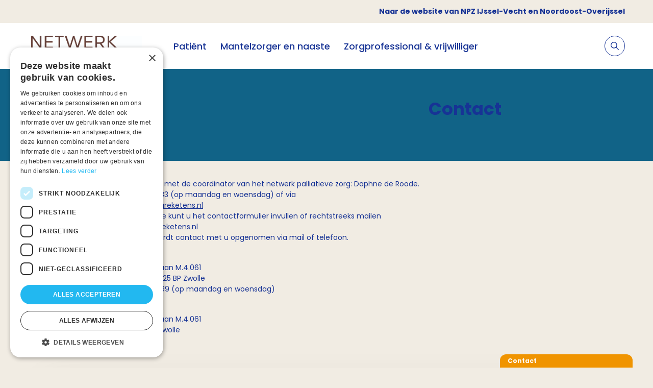

--- FILE ---
content_type: text/html; charset=utf-8
request_url: https://palliaweb.nl/levenspad-ijsselvecht/contact
body_size: 4622
content:


<!DOCTYPE html>
<html lang="nl" class="">
<head>
    


<script type="text/javascript" charset="UTF-8" src="//cdn.cookie-script.com/s/a74e476ddcc6ba7c43126180f56565b6.js"></script>

	<!-- Google Tag Manager -->
<script>(function(w,d,s,l,i){w[l]=w[l]||[];w[l].push({'gtm.start':
new Date().getTime(),event:'gtm.js'});var f=d.getElementsByTagName(s)[0],
j=d.createElement(s),dl=l!='dataLayer'?'&l='+l:'';j.async=true;j.src=
'https://www.googletagmanager.com/gtm.js?id='+i+dl;f.parentNode.insertBefore(j,f);
})(window,document,'script','dataLayer','GTM-5RV5RZW');</script>
<!-- End Google Tag Manager -->


	<meta charset="utf-8"/>
    <meta name="viewport" content="width=device-width, initial-scale=1.0">
        <meta name="tags" content="Contactpagina">

    <link href="https://use.typekit.net/yjo0pnk.css" rel="stylesheet">

    
<style>
    :root {
        --button-default: #F09400;
        --button-text-default: #ffffff;
        --button-hover: #FFFFFF;
        --button-text-hover: #F09400;
        --tab: #F09400;
        --background: #116387;
        --header: #F09400;
        --homepage-header-text-colour: #FFFFFF;
    }
</style>

    <link href="/css?v=xkSWqAfC19eYcy2bz97vXiO2REGiwGlWe9Esmz4YuS81" rel="stylesheet"/>

    
    

    



<link rel="canonical" href="https://palliaweb.nl/levenspad-ijsselvecht/contact" />

    



<title>Contact - Levenspad IJssel-Vecht &amp; Noordoost-Overijssel</title>
<meta name="description" content="[vul hier een beschrijving in]">

<meta property="og:title" content="Contact" />
<meta property="og:description" content="[vul hier een beschrijving in]" />

<meta property="og:type" content="website">
<meta name="twitter:card" content="summary_large_image" />

    

    <link rel="apple-touch-icon" sizes="180x180" href="/favicon/apple-touch-icon.png">
    <link rel="icon" type="image/png" sizes="32x32" href="/favicon/favicon-32x32.png">
    <link rel="icon" type="image/png" sizes="16x16" href="/favicon/favicon-16x16.png">
    <link rel="manifest" href="/favicon/site.webmanifest">
</head>

<body class="bem-level-1">
    <!-- Google Tag Manager (noscript) -->
<noscript><iframe src="https://www.googletagmanager.com/ns.html?id=GTM-5RV5RZW"
height="0" width="0" style="display:none;visibility:hidden"></iframe></noscript>
<!-- End Google Tag Manager (noscript) -->


    <div class="page netwerk bem-level-2">

            <div class="container top-menu-container">
        <ul class="top-menu-nav">
                <li>
                    <a href="/netwerk-ijsselvecht">Naar de website van NPZ IJssel-Vecht en Noordoost-Overijssel</a>
                </li>
        </ul>
    </div>


<header>
    <div class="container">
        <div class="logo-container">
            <a href="/levenspad-ijsselvecht" class="logo" title="Home">
                    <img src="/getattachment/d91fd636-4700-4036-b7a0-afa5ba3a7c5b/logo-NPZ-NWVeluwe.jpg?lang=nl-NL&amp;ext=.jpg" alt="Logo" />
            </a>
        </div>

        

<nav class="nav-container no-print">
    <ul class="primary-nav">
                   <li>
                           <span class="primary-nav__link">
            <a href="/levenspad-ijsselvecht/patient" class="">
                Pati&#235;nt
            </a>

    </span>

                   </li>
                   <li>
                           <span class="primary-nav__link">
            <a href="/levenspad-ijsselvecht/mantelzorger-naaste" class="">
                Mantelzorger en naaste
            </a>

    </span>

                   </li>
                   <li>
                           <span class="primary-nav__link">
            <a href="/levenspad-ijsselvecht/zorgprofessional-vrijwilliger" class="">
                Zorgprofessional &amp; vrijwilliger
            </a>

    </span>

                   </li>

            <li class="mobile-top-menu-item menu-divider"></li>
                <li class="mobile-top-menu-item">
                        <span class="primary-nav__link">
            <a href="/netwerk-ijsselvecht" class="">
                Naar de website van NPZ IJssel-Vecht en Noordoost-Overijssel
            </a>

    </span>

                </li>
    </ul>
</nav>





        

<div class="secondary-nav-container no-print">
    <div class="search-item">
        <form class="search js-search" action="/levenspad-ijsselvecht/zoeken" method="get">
            <input type="text" name="searchText" placeholder="Stel hier je vraag">
            <label>
                <input type="submit">
                <svg xmlns="http://www.w3.org/2000/svg" width="15.697" height="15.697" viewBox="0 0 15.697 15.697">
    <path data-name="Icon ionic-ios-search" d="M20.013,19.054l-4.366-4.406a6.222,6.222,0,1,0-.944.956l4.337,4.377a.672.672,0,0,0,.948.025A.676.676,0,0,0,20.013,19.054Zm-9.255-3.4a4.912,4.912,0,1,1,3.475-1.439A4.883,4.883,0,0,1,10.758,15.658Z" transform="translate(-4.5 -4.493)" fill="#ffffff" />
</svg>

            </label>
        </form>

        <a class="toggle-search js-toggle-search">
            <span class="toggle-search__open">
                <svg xmlns="http://www.w3.org/2000/svg" width="15.697" height="15.697" viewBox="0 0 15.697 15.697">
    <path data-name="Icon ionic-ios-search" d="M20.013,19.054l-4.366-4.406a6.222,6.222,0,1,0-.944.956l4.337,4.377a.672.672,0,0,0,.948.025A.676.676,0,0,0,20.013,19.054Zm-9.255-3.4a4.912,4.912,0,1,1,3.475-1.439A4.883,4.883,0,0,1,10.758,15.658Z" transform="translate(-4.5 -4.493)" fill="#173395" />
</svg>

            </span>
            <span class="toggle-search__close js-toggle-search-close">
                <span class="toggle-search__close-label">annuleren</span>
                <svg xmlns="http://www.w3.org/2000/svg" width="12.728" height="12.728" viewBox="0 0 12.728 12.728">
    <g id="Icon_feather-plus" data-name="Icon feather-plus" transform="translate(6.364 -14.142) rotate(45)">
        <path id="Path_603" data-name="Path 603" d="M18,7.5v14" transform="translate(-3.5 0)" fill="none" stroke="#173395" stroke-linecap="round" stroke-linejoin="round" stroke-width="1"></path>
        <path id="Path_604" data-name="Path 604" d="M7.5,18h14" transform="translate(0 -3.5)" fill="none" stroke="#173395" stroke-linecap="round" stroke-linejoin="round" stroke-width="1"></path>
    </g>
</svg>
            </span>
        </a>
    </div>

    <div class="mobile-menu-container">
        <a class="menu-toggle js-toggle-menu">
            <svg xmlns="http://www.w3.org/2000/svg" xmlns:xlink="http://www.w3.org/1999/xlink" width="24" height="24"
     viewBox="0 0 24 24">
    <defs>
        <path id="a3"
              d="M6 7a1 1 0 1 1 0-2h13a1 1 0 0 1 0 2H6zm0 6a1 1 0 0 1 0-2h13a1 1 0 0 1 0 2H6zm0 6a1 1 0 0 1 0-2h13a1 1 0 0 1 0 2H6z" />
    </defs>
    <g fill="none" fill-rule="evenodd">
        <mask id="b3" fill="#fff">
            <use xlink:href="#a3" />
        </mask>
        <use fill="#173395" fill-rule="nonzero" xlink:href="#a3" />
        <g fill="#173395" mask="url(#b3)">
            <path d="M1 7h24v24H1z" />
        </g>
    </g>
</svg>

        </a>
    </div>

</div>

    </div>
</header>


        <main class="bem-level-3">
            



<section class="container subsite-page-header-container " style="">
    <div class="container subsite-page-header">
        <div class="container_1-1">
            <h1>Contact</h1>
        </div>
    </div>
</section>

<section class="subsite-page-contact-content">
    <div class="container subsite-page-contact-container">
        <div class="container_1-1">
            <div class="subsite-page-contact-content">
                <div class="container_2-3 contact-content--left">
                    <div class="intro-container">
                        <p>U kunt contact opnemen met de coördinator van het netwerk palliatieve zorg: Daphne de Roode.&nbsp;<br>
Telefonisch : 06 3045 8483 (op maandag en woensdag) of via mail&nbsp;<a href="mailto:d.a.e.m.de.roode@careketens.nl">d.a.e.m.de.roode@careketens.nl</a><br>
Voor algemene informatie kunt u het contactformulier invullen of rechtstreeks&nbsp;mailen naar:&nbsp;<a href="mailto:palliatievezorg@careketens.nl">palliatievezorg@careketens.nl</a>&nbsp;<br>
Binnen 2-3 werkdagen&nbsp;wordt contact met u opgenomen via mail of telefoon.</p>

<h2>Bezoekadres</h2>

<p>Isala, Careketens, Mondriaan M.4.061<br>
Dokter van Deenweg 1, 8025 BP Zwolle<br>
Secretariaat 06-2066 8699 (op maandag en woensdag)</p>

<h2>Postadres</h2>

<p>Isala, Careketens, Mondriaan M.4.061<br>
Postbus 10400, 8000 GK Zwolle</p>

<ul>
	<li class="height-0">&nbsp;</li>
</ul>

                    </div>
                </div>

                <div class="container_1-3 contact-content--right">
                    <div class="intro-container">
                        
                    </div>
                </div>
            </div>
        </div>
    </div>
</section>

<section class="subsite-page-contact-form-content">
    <div class="container subsite-page-contact-form-container">
        <div class="container_1-1">
            <div class="subsite-page-contactform-content">
                




<div class="container_1-1 form-container" id="form-ContactNpz_10-513e_wrapper-253ac229-076c-45ea-908a-36e9c1552a50"><form action="/kentico.components/nl-nl/kentico.formwidget/kenticoformwidget/formsubmit?formName=ContactNpz_10&amp;prefix=form-ContactNpz_10-513e&amp;displayValidationErrors=False" class="form" data-ktc-ajax-update="form-ContactNpz_10-513e_wrapper-253ac229-076c-45ea-908a-36e9c1552a50" id="form-ContactNpz_10-513e" method="post" onsubmit="window.kentico.updatableFormHelper.submitForm(event);">



<div class="ktc-default-section">
    

<div class="form-row required">


<label class="control-label" for="form-ContactNpz_10-513e_TextInput_Value">Volledige naam</label>




<div class="editing-form-control-nested-control">






<input aria-required="true" class="form-control" data-ktc-notobserved-element="" id="form-ContactNpz_10-513e_TextInput_Value" name="form-ContactNpz_10-513e.TextInput.Value" required="" type="text" value="" />

<div class="field-validation-valid" data-valmsg-for="form-ContactNpz_10-513e.TextInput.Value" data-valmsg-replace="true"></div><div class="field-validation-valid" data-valmsg-for="form-ContactNpz_10-513e.TextInput" data-valmsg-replace="true"></div>
</div>





</div>


<div class="form-row required">


<label class="control-label" for="form-ContactNpz_10-513e_TextInput_1_Value">Onderwerp</label>




<div class="editing-form-control-nested-control">






<input aria-required="true" class="form-control" data-ktc-notobserved-element="" id="form-ContactNpz_10-513e_TextInput_1_Value" name="form-ContactNpz_10-513e.TextInput_1.Value" required="" type="text" value="" />

<div class="field-validation-valid" data-valmsg-for="form-ContactNpz_10-513e.TextInput_1.Value" data-valmsg-replace="true"></div><div class="field-validation-valid" data-valmsg-for="form-ContactNpz_10-513e.TextInput_1" data-valmsg-replace="true"></div>
</div>





</div>


<div class="form-row required">


<label class="control-label" for="form-ContactNpz_10-513e_EmailInput_Email">Email</label>




<div class="editing-form-control-nested-control">






<input aria-required="true" class="form-control" data-ktc-notobserved-element="" id="form-ContactNpz_10-513e_EmailInput_Email" name="form-ContactNpz_10-513e.EmailInput.Email" required="" type="email" value="" />

<div class="field-validation-valid" data-valmsg-for="form-ContactNpz_10-513e.EmailInput.Email" data-valmsg-replace="true"></div><div class="field-validation-valid" data-valmsg-for="form-ContactNpz_10-513e.EmailInput" data-valmsg-replace="true"></div>
</div>





</div>


<div class="form-row">


<label class="control-label" for="form-ContactNpz_10-513e_TextArea_Value">Bericht</label>




<div class="editing-form-control-nested-control">






<textarea class="form-control" cols="20" data-ktc-notobserved-element="" id="form-ContactNpz_10-513e_TextArea_Value" name="form-ContactNpz_10-513e.TextArea.Value" rows="2">
</textarea>

<div class="field-validation-valid" data-valmsg-for="form-ContactNpz_10-513e.TextArea.Value" data-valmsg-replace="true"></div><div class="field-validation-valid" data-valmsg-for="form-ContactNpz_10-513e.TextArea" data-valmsg-replace="true"></div>
</div>





</div>


<div class="form-row">







<div class="editing-form-control-nested-control">






<span class="ktc-checkbox" title="Vink aan om akkoord te gaan met de privacyverklaring">
    <input class="form-control" data-ktc-notobserved-element="" data-val="true" data-val-required="The Value field is required." id="form-ContactNpz_10-513e_CheckBox_Value" name="form-ContactNpz_10-513e.CheckBox.Value" title="Vink aan om akkoord te gaan met de privacyverklaring" type="checkbox" value="true" /><input name="form-ContactNpz_10-513e.CheckBox.Value" type="hidden" value="false" />
    <label for="form-ContactNpz_10-513e_CheckBox_Value">Ik ga akkoord met de privacyverklaring (zie onder aan de pagina).</label>
</span>


<div class="field-validation-valid" data-valmsg-for="form-ContactNpz_10-513e.CheckBox.Value" data-valmsg-replace="true"></div><div class="field-validation-valid" data-valmsg-for="form-ContactNpz_10-513e.CheckBox" data-valmsg-replace="true"></div>
</div>





</div>


<div class="form-row">


<label class="control-label">reCAPTCHA</label>




<div class="editing-form-control-nested-control">







        <script type="text/javascript">
            var renderRecaptchaform_ContactNpz_10_513e_Recaptcha_Value = function () {
                grecaptcha.render('google-recaptcha-form-ContactNpz_10-513e_Recaptcha_Value', {
                    'sitekey': '6LclTRAaAAAAAJu_3o9Hxa2WowxAkVgKgtNjQvJf',
                    'theme': 'light',
                    'size': 'normal',
                    'type': 'image',
                });
            };
        </script>
        <script src="https://www.google.com/recaptcha/api.js?onload=renderRecaptchaform_ContactNpz_10_513e_Recaptcha_Value&render=explicit&hl=nl" async defer></script>
<input class="form-control" data-ktc-notobserved-element="" id="form-ContactNpz_10-513e_Recaptcha_Value" name="form-ContactNpz_10-513e.Recaptcha.Value" type="hidden" value="" />        <div id="google-recaptcha-form-ContactNpz_10-513e_Recaptcha_Value"></div>
        <noscript>
            <div>
                <div style="width: 302px; height: 422px; position: relative;">
                    <div style="width: 302px; height: 422px; position: absolute;">
                        <iframe src="https://www.google.com/recaptcha/api/fallback?k=6LclTRAaAAAAAJu_3o9Hxa2WowxAkVgKgtNjQvJf" style="width: 302px; height: 422px; border-style: none; border: 0; overflow:hidden;"></iframe>
                    </div>
                </div>
                <div style="width: 300px; height: 60px; border-style: none; bottom: 12px; left: 25px; margin: 0px; padding: 0px; right: 25px; background: #f9f9f9; border: 1px solid #c1c1c1; border-radius: 3px;">
                    <textarea id="noscript-google-recaptcha-form-ContactNpz_10-513e_Recaptcha_Value" name="g-recaptcha-response" class="g-recaptcha-response" style="width: 250px; height: 40px; border: 1px solid #c1c1c1; margin: 10px 25px; padding: 0px; resize: none;" data-ktc-notobserved-element></textarea>
                </div>
            </div>
        </noscript>




<div class="field-validation-valid" data-valmsg-for="form-ContactNpz_10-513e.Recaptcha" data-valmsg-replace="true"></div>
</div>





</div>

</div><input class="button" type="submit" value="Verstuur" /><input name="__RequestVerificationToken" type="hidden" value="ZSpCEoGafQKU_9mhbNgYfP1QGfXONtg8Zk5M0h0NSYDmSdeunHZgdhu1U0TFqrwLMVd3v807WCWsyEKhRPEr8s760JUsY23Yoon8kecLvfk1" /><script type="text/javascript">
if (document.readyState === 'complete') {
  window.kentico.updatableFormHelper.registerEventListeners({"formId":"form-ContactNpz_10-513e","targetAttributeName":"data-ktc-ajax-update","unobservedAttributeName":"data-ktc-notobserved-element"});
} else {
    document.addEventListener('DOMContentLoaded', function(event) {
      window.kentico.updatableFormHelper.registerEventListeners({"formId":"form-ContactNpz_10-513e","targetAttributeName":"data-ktc-ajax-update","unobservedAttributeName":"data-ktc-notobserved-element"});
    });
}</script></form></div>

            </div>
        </div>
    </div>
</section>

<section class="section-color--white">
    

<div class="container content-header-container">

</div>

<div class="container content-block-container widget-section--2-columns">
    
</div>

</section>

        </main>

        

<footer class="no-print">
    <section class="footer-container">
        <svg class="separator" xmlns="http://www.w3.org/2000/svg" height="18" preserveAspectRatio="none" viewBox="0 0 1440 18">
    <path fill-rule="evenodd" d="M0 0h1440v18H0z" transform="matrix(-1 0 0 1 1440 0)" />
</svg>

        <div class="container footer-content">
            <div class="container_1-4 footer-logo">
                    <img src="/getmedia/fe6d2118-b998-42a5-9089-418540b71323/LOGO_NetwerkPallZorg.jpeg?width=320&amp;height=78&amp;ext=.jpeg" alt="Logo" />
            </div>

            <div class="footer-grid container_3-4">
                <ul class="container_1-4">
                </ul>

                <ul class="container_1-4">
    <li>
        <a href="/levenspad-ijsselvecht/beveiligingskwetsbaarheid-melden">
            Beveiligingskwetsbaarheid melden
        </a>
    </li>
    <li>
        <a href="/levenspad-ijsselvecht/cookieverklaring">
            Cookieverklaring
        </a>
    </li>
    <li>
        <a href="/levenspad-ijsselvecht/cookieverklaring">
            Disclaimer
        </a>
    </li>
    <li>
        <a href="/levenspad-ijsselvecht/privacyverklaring">
            Privacyverklaring
        </a>
    </li>
                </ul>

                <div class="social container_1-4">






                </div>

                <div class="container_1-4 footer-cta-container">
                    
                </div>
            </div>
        </div>

        <svg class="separator" xmlns="http://www.w3.org/2000/svg" height="18" preserveAspectRatio="none" viewBox="0 0 1440 18">
    <path fill-rule="evenodd" d="M0 0h1440v18H0z" transform="matrix(-1 0 0 1 1440 0)" />
</svg>

        <div class="container footer-copyright">
            Palliaweb 2019 - Heden
        </div>
    </section>
</footer>









    </div>

    
<div class="cta no-print">
    <div class="cta-tab js-toggle-cta">

        <div class="cta-header">
            <div class="cta-title">
                Contact
            </div>

            <div class="cta-subtitle">
                
            </div>
        </div>
    </div>

    <div class="cta-drawer cta-drawer--closed">
        <div class="cta-body">
            <div class="cta-content cta-content--spacing">
                <div class="cta-text">
                    
                </div>

                <div class="cta-buttons">
                        <a class="cta-button" href="/levenspad-ijsselvecht/contact" target="_blank">
                            <span class="cta-button__label">Contact</span>
                        </a>
                </div>
            </div>

            <span class="cta-close js-toggle-cta">    <svg xmlns="http://www.w3.org/2000/svg" width="12.728" height="12.728" viewBox="0 0 12.728 12.728">
        <g id="Icon_feather-plus" data-name="Icon feather-plus" transform="translate(6.364 -14.142) rotate(45)" opacity="0.5">
            <path id="Path_603" data-name="Path 603" d="M18,7.5v14" transform="translate(-3.5 0)" fill="none" stroke="#fff" stroke-linecap="round" stroke-linejoin="round" stroke-width="2" />
            <path id="Path_604" data-name="Path 604" d="M7.5,18h14" transform="translate(0 -3.5)" fill="none" stroke="#fff" stroke-linecap="round" stroke-linejoin="round" stroke-width="2" />
        </g>
    </svg>
</span>
        </div>
    </div>
</div>



    

        <script src="/Kentico/Scripts/jquery-3.5.1.js"></script>
<script src="/kentico/bundles/jquery-unobtrusive-ajax?v=yWiSJlfkRWGOtjh38MIfwsmv_b3zyMucdfkOPGDhEoA1"></script>
<script type="text/javascript">
window.kentico = window.kentico || {};
window.kentico.builder = {}; 
window.kentico.builder.useJQuery = true;</script><script src="/kentico/bundles/forms/scripts?v=Gt4GbgwtDKK0sTC0YrvKBwgsxuk25Gpe2t6-p5hD_A81"></script>

    

    <script src="/Kentico/Scripts/forms/updatableFormHelper.js"></script>
    <script src='/js?v=CtD2NcMZLQres8EZdNtY2Kuj9AUI0ETv6Cn65abXaBI1'></script>
    
</body>
</html>


--- FILE ---
content_type: text/html; charset=utf-8
request_url: https://www.google.com/recaptcha/api2/anchor?ar=1&k=6LclTRAaAAAAAJu_3o9Hxa2WowxAkVgKgtNjQvJf&co=aHR0cHM6Ly9wYWxsaWF3ZWIubmw6NDQz&hl=nl&type=image&v=PoyoqOPhxBO7pBk68S4YbpHZ&theme=light&size=normal&anchor-ms=20000&execute-ms=30000&cb=q2r24xayuqwo
body_size: 49225
content:
<!DOCTYPE HTML><html dir="ltr" lang="nl"><head><meta http-equiv="Content-Type" content="text/html; charset=UTF-8">
<meta http-equiv="X-UA-Compatible" content="IE=edge">
<title>reCAPTCHA</title>
<style type="text/css">
/* cyrillic-ext */
@font-face {
  font-family: 'Roboto';
  font-style: normal;
  font-weight: 400;
  font-stretch: 100%;
  src: url(//fonts.gstatic.com/s/roboto/v48/KFO7CnqEu92Fr1ME7kSn66aGLdTylUAMa3GUBHMdazTgWw.woff2) format('woff2');
  unicode-range: U+0460-052F, U+1C80-1C8A, U+20B4, U+2DE0-2DFF, U+A640-A69F, U+FE2E-FE2F;
}
/* cyrillic */
@font-face {
  font-family: 'Roboto';
  font-style: normal;
  font-weight: 400;
  font-stretch: 100%;
  src: url(//fonts.gstatic.com/s/roboto/v48/KFO7CnqEu92Fr1ME7kSn66aGLdTylUAMa3iUBHMdazTgWw.woff2) format('woff2');
  unicode-range: U+0301, U+0400-045F, U+0490-0491, U+04B0-04B1, U+2116;
}
/* greek-ext */
@font-face {
  font-family: 'Roboto';
  font-style: normal;
  font-weight: 400;
  font-stretch: 100%;
  src: url(//fonts.gstatic.com/s/roboto/v48/KFO7CnqEu92Fr1ME7kSn66aGLdTylUAMa3CUBHMdazTgWw.woff2) format('woff2');
  unicode-range: U+1F00-1FFF;
}
/* greek */
@font-face {
  font-family: 'Roboto';
  font-style: normal;
  font-weight: 400;
  font-stretch: 100%;
  src: url(//fonts.gstatic.com/s/roboto/v48/KFO7CnqEu92Fr1ME7kSn66aGLdTylUAMa3-UBHMdazTgWw.woff2) format('woff2');
  unicode-range: U+0370-0377, U+037A-037F, U+0384-038A, U+038C, U+038E-03A1, U+03A3-03FF;
}
/* math */
@font-face {
  font-family: 'Roboto';
  font-style: normal;
  font-weight: 400;
  font-stretch: 100%;
  src: url(//fonts.gstatic.com/s/roboto/v48/KFO7CnqEu92Fr1ME7kSn66aGLdTylUAMawCUBHMdazTgWw.woff2) format('woff2');
  unicode-range: U+0302-0303, U+0305, U+0307-0308, U+0310, U+0312, U+0315, U+031A, U+0326-0327, U+032C, U+032F-0330, U+0332-0333, U+0338, U+033A, U+0346, U+034D, U+0391-03A1, U+03A3-03A9, U+03B1-03C9, U+03D1, U+03D5-03D6, U+03F0-03F1, U+03F4-03F5, U+2016-2017, U+2034-2038, U+203C, U+2040, U+2043, U+2047, U+2050, U+2057, U+205F, U+2070-2071, U+2074-208E, U+2090-209C, U+20D0-20DC, U+20E1, U+20E5-20EF, U+2100-2112, U+2114-2115, U+2117-2121, U+2123-214F, U+2190, U+2192, U+2194-21AE, U+21B0-21E5, U+21F1-21F2, U+21F4-2211, U+2213-2214, U+2216-22FF, U+2308-230B, U+2310, U+2319, U+231C-2321, U+2336-237A, U+237C, U+2395, U+239B-23B7, U+23D0, U+23DC-23E1, U+2474-2475, U+25AF, U+25B3, U+25B7, U+25BD, U+25C1, U+25CA, U+25CC, U+25FB, U+266D-266F, U+27C0-27FF, U+2900-2AFF, U+2B0E-2B11, U+2B30-2B4C, U+2BFE, U+3030, U+FF5B, U+FF5D, U+1D400-1D7FF, U+1EE00-1EEFF;
}
/* symbols */
@font-face {
  font-family: 'Roboto';
  font-style: normal;
  font-weight: 400;
  font-stretch: 100%;
  src: url(//fonts.gstatic.com/s/roboto/v48/KFO7CnqEu92Fr1ME7kSn66aGLdTylUAMaxKUBHMdazTgWw.woff2) format('woff2');
  unicode-range: U+0001-000C, U+000E-001F, U+007F-009F, U+20DD-20E0, U+20E2-20E4, U+2150-218F, U+2190, U+2192, U+2194-2199, U+21AF, U+21E6-21F0, U+21F3, U+2218-2219, U+2299, U+22C4-22C6, U+2300-243F, U+2440-244A, U+2460-24FF, U+25A0-27BF, U+2800-28FF, U+2921-2922, U+2981, U+29BF, U+29EB, U+2B00-2BFF, U+4DC0-4DFF, U+FFF9-FFFB, U+10140-1018E, U+10190-1019C, U+101A0, U+101D0-101FD, U+102E0-102FB, U+10E60-10E7E, U+1D2C0-1D2D3, U+1D2E0-1D37F, U+1F000-1F0FF, U+1F100-1F1AD, U+1F1E6-1F1FF, U+1F30D-1F30F, U+1F315, U+1F31C, U+1F31E, U+1F320-1F32C, U+1F336, U+1F378, U+1F37D, U+1F382, U+1F393-1F39F, U+1F3A7-1F3A8, U+1F3AC-1F3AF, U+1F3C2, U+1F3C4-1F3C6, U+1F3CA-1F3CE, U+1F3D4-1F3E0, U+1F3ED, U+1F3F1-1F3F3, U+1F3F5-1F3F7, U+1F408, U+1F415, U+1F41F, U+1F426, U+1F43F, U+1F441-1F442, U+1F444, U+1F446-1F449, U+1F44C-1F44E, U+1F453, U+1F46A, U+1F47D, U+1F4A3, U+1F4B0, U+1F4B3, U+1F4B9, U+1F4BB, U+1F4BF, U+1F4C8-1F4CB, U+1F4D6, U+1F4DA, U+1F4DF, U+1F4E3-1F4E6, U+1F4EA-1F4ED, U+1F4F7, U+1F4F9-1F4FB, U+1F4FD-1F4FE, U+1F503, U+1F507-1F50B, U+1F50D, U+1F512-1F513, U+1F53E-1F54A, U+1F54F-1F5FA, U+1F610, U+1F650-1F67F, U+1F687, U+1F68D, U+1F691, U+1F694, U+1F698, U+1F6AD, U+1F6B2, U+1F6B9-1F6BA, U+1F6BC, U+1F6C6-1F6CF, U+1F6D3-1F6D7, U+1F6E0-1F6EA, U+1F6F0-1F6F3, U+1F6F7-1F6FC, U+1F700-1F7FF, U+1F800-1F80B, U+1F810-1F847, U+1F850-1F859, U+1F860-1F887, U+1F890-1F8AD, U+1F8B0-1F8BB, U+1F8C0-1F8C1, U+1F900-1F90B, U+1F93B, U+1F946, U+1F984, U+1F996, U+1F9E9, U+1FA00-1FA6F, U+1FA70-1FA7C, U+1FA80-1FA89, U+1FA8F-1FAC6, U+1FACE-1FADC, U+1FADF-1FAE9, U+1FAF0-1FAF8, U+1FB00-1FBFF;
}
/* vietnamese */
@font-face {
  font-family: 'Roboto';
  font-style: normal;
  font-weight: 400;
  font-stretch: 100%;
  src: url(//fonts.gstatic.com/s/roboto/v48/KFO7CnqEu92Fr1ME7kSn66aGLdTylUAMa3OUBHMdazTgWw.woff2) format('woff2');
  unicode-range: U+0102-0103, U+0110-0111, U+0128-0129, U+0168-0169, U+01A0-01A1, U+01AF-01B0, U+0300-0301, U+0303-0304, U+0308-0309, U+0323, U+0329, U+1EA0-1EF9, U+20AB;
}
/* latin-ext */
@font-face {
  font-family: 'Roboto';
  font-style: normal;
  font-weight: 400;
  font-stretch: 100%;
  src: url(//fonts.gstatic.com/s/roboto/v48/KFO7CnqEu92Fr1ME7kSn66aGLdTylUAMa3KUBHMdazTgWw.woff2) format('woff2');
  unicode-range: U+0100-02BA, U+02BD-02C5, U+02C7-02CC, U+02CE-02D7, U+02DD-02FF, U+0304, U+0308, U+0329, U+1D00-1DBF, U+1E00-1E9F, U+1EF2-1EFF, U+2020, U+20A0-20AB, U+20AD-20C0, U+2113, U+2C60-2C7F, U+A720-A7FF;
}
/* latin */
@font-face {
  font-family: 'Roboto';
  font-style: normal;
  font-weight: 400;
  font-stretch: 100%;
  src: url(//fonts.gstatic.com/s/roboto/v48/KFO7CnqEu92Fr1ME7kSn66aGLdTylUAMa3yUBHMdazQ.woff2) format('woff2');
  unicode-range: U+0000-00FF, U+0131, U+0152-0153, U+02BB-02BC, U+02C6, U+02DA, U+02DC, U+0304, U+0308, U+0329, U+2000-206F, U+20AC, U+2122, U+2191, U+2193, U+2212, U+2215, U+FEFF, U+FFFD;
}
/* cyrillic-ext */
@font-face {
  font-family: 'Roboto';
  font-style: normal;
  font-weight: 500;
  font-stretch: 100%;
  src: url(//fonts.gstatic.com/s/roboto/v48/KFO7CnqEu92Fr1ME7kSn66aGLdTylUAMa3GUBHMdazTgWw.woff2) format('woff2');
  unicode-range: U+0460-052F, U+1C80-1C8A, U+20B4, U+2DE0-2DFF, U+A640-A69F, U+FE2E-FE2F;
}
/* cyrillic */
@font-face {
  font-family: 'Roboto';
  font-style: normal;
  font-weight: 500;
  font-stretch: 100%;
  src: url(//fonts.gstatic.com/s/roboto/v48/KFO7CnqEu92Fr1ME7kSn66aGLdTylUAMa3iUBHMdazTgWw.woff2) format('woff2');
  unicode-range: U+0301, U+0400-045F, U+0490-0491, U+04B0-04B1, U+2116;
}
/* greek-ext */
@font-face {
  font-family: 'Roboto';
  font-style: normal;
  font-weight: 500;
  font-stretch: 100%;
  src: url(//fonts.gstatic.com/s/roboto/v48/KFO7CnqEu92Fr1ME7kSn66aGLdTylUAMa3CUBHMdazTgWw.woff2) format('woff2');
  unicode-range: U+1F00-1FFF;
}
/* greek */
@font-face {
  font-family: 'Roboto';
  font-style: normal;
  font-weight: 500;
  font-stretch: 100%;
  src: url(//fonts.gstatic.com/s/roboto/v48/KFO7CnqEu92Fr1ME7kSn66aGLdTylUAMa3-UBHMdazTgWw.woff2) format('woff2');
  unicode-range: U+0370-0377, U+037A-037F, U+0384-038A, U+038C, U+038E-03A1, U+03A3-03FF;
}
/* math */
@font-face {
  font-family: 'Roboto';
  font-style: normal;
  font-weight: 500;
  font-stretch: 100%;
  src: url(//fonts.gstatic.com/s/roboto/v48/KFO7CnqEu92Fr1ME7kSn66aGLdTylUAMawCUBHMdazTgWw.woff2) format('woff2');
  unicode-range: U+0302-0303, U+0305, U+0307-0308, U+0310, U+0312, U+0315, U+031A, U+0326-0327, U+032C, U+032F-0330, U+0332-0333, U+0338, U+033A, U+0346, U+034D, U+0391-03A1, U+03A3-03A9, U+03B1-03C9, U+03D1, U+03D5-03D6, U+03F0-03F1, U+03F4-03F5, U+2016-2017, U+2034-2038, U+203C, U+2040, U+2043, U+2047, U+2050, U+2057, U+205F, U+2070-2071, U+2074-208E, U+2090-209C, U+20D0-20DC, U+20E1, U+20E5-20EF, U+2100-2112, U+2114-2115, U+2117-2121, U+2123-214F, U+2190, U+2192, U+2194-21AE, U+21B0-21E5, U+21F1-21F2, U+21F4-2211, U+2213-2214, U+2216-22FF, U+2308-230B, U+2310, U+2319, U+231C-2321, U+2336-237A, U+237C, U+2395, U+239B-23B7, U+23D0, U+23DC-23E1, U+2474-2475, U+25AF, U+25B3, U+25B7, U+25BD, U+25C1, U+25CA, U+25CC, U+25FB, U+266D-266F, U+27C0-27FF, U+2900-2AFF, U+2B0E-2B11, U+2B30-2B4C, U+2BFE, U+3030, U+FF5B, U+FF5D, U+1D400-1D7FF, U+1EE00-1EEFF;
}
/* symbols */
@font-face {
  font-family: 'Roboto';
  font-style: normal;
  font-weight: 500;
  font-stretch: 100%;
  src: url(//fonts.gstatic.com/s/roboto/v48/KFO7CnqEu92Fr1ME7kSn66aGLdTylUAMaxKUBHMdazTgWw.woff2) format('woff2');
  unicode-range: U+0001-000C, U+000E-001F, U+007F-009F, U+20DD-20E0, U+20E2-20E4, U+2150-218F, U+2190, U+2192, U+2194-2199, U+21AF, U+21E6-21F0, U+21F3, U+2218-2219, U+2299, U+22C4-22C6, U+2300-243F, U+2440-244A, U+2460-24FF, U+25A0-27BF, U+2800-28FF, U+2921-2922, U+2981, U+29BF, U+29EB, U+2B00-2BFF, U+4DC0-4DFF, U+FFF9-FFFB, U+10140-1018E, U+10190-1019C, U+101A0, U+101D0-101FD, U+102E0-102FB, U+10E60-10E7E, U+1D2C0-1D2D3, U+1D2E0-1D37F, U+1F000-1F0FF, U+1F100-1F1AD, U+1F1E6-1F1FF, U+1F30D-1F30F, U+1F315, U+1F31C, U+1F31E, U+1F320-1F32C, U+1F336, U+1F378, U+1F37D, U+1F382, U+1F393-1F39F, U+1F3A7-1F3A8, U+1F3AC-1F3AF, U+1F3C2, U+1F3C4-1F3C6, U+1F3CA-1F3CE, U+1F3D4-1F3E0, U+1F3ED, U+1F3F1-1F3F3, U+1F3F5-1F3F7, U+1F408, U+1F415, U+1F41F, U+1F426, U+1F43F, U+1F441-1F442, U+1F444, U+1F446-1F449, U+1F44C-1F44E, U+1F453, U+1F46A, U+1F47D, U+1F4A3, U+1F4B0, U+1F4B3, U+1F4B9, U+1F4BB, U+1F4BF, U+1F4C8-1F4CB, U+1F4D6, U+1F4DA, U+1F4DF, U+1F4E3-1F4E6, U+1F4EA-1F4ED, U+1F4F7, U+1F4F9-1F4FB, U+1F4FD-1F4FE, U+1F503, U+1F507-1F50B, U+1F50D, U+1F512-1F513, U+1F53E-1F54A, U+1F54F-1F5FA, U+1F610, U+1F650-1F67F, U+1F687, U+1F68D, U+1F691, U+1F694, U+1F698, U+1F6AD, U+1F6B2, U+1F6B9-1F6BA, U+1F6BC, U+1F6C6-1F6CF, U+1F6D3-1F6D7, U+1F6E0-1F6EA, U+1F6F0-1F6F3, U+1F6F7-1F6FC, U+1F700-1F7FF, U+1F800-1F80B, U+1F810-1F847, U+1F850-1F859, U+1F860-1F887, U+1F890-1F8AD, U+1F8B0-1F8BB, U+1F8C0-1F8C1, U+1F900-1F90B, U+1F93B, U+1F946, U+1F984, U+1F996, U+1F9E9, U+1FA00-1FA6F, U+1FA70-1FA7C, U+1FA80-1FA89, U+1FA8F-1FAC6, U+1FACE-1FADC, U+1FADF-1FAE9, U+1FAF0-1FAF8, U+1FB00-1FBFF;
}
/* vietnamese */
@font-face {
  font-family: 'Roboto';
  font-style: normal;
  font-weight: 500;
  font-stretch: 100%;
  src: url(//fonts.gstatic.com/s/roboto/v48/KFO7CnqEu92Fr1ME7kSn66aGLdTylUAMa3OUBHMdazTgWw.woff2) format('woff2');
  unicode-range: U+0102-0103, U+0110-0111, U+0128-0129, U+0168-0169, U+01A0-01A1, U+01AF-01B0, U+0300-0301, U+0303-0304, U+0308-0309, U+0323, U+0329, U+1EA0-1EF9, U+20AB;
}
/* latin-ext */
@font-face {
  font-family: 'Roboto';
  font-style: normal;
  font-weight: 500;
  font-stretch: 100%;
  src: url(//fonts.gstatic.com/s/roboto/v48/KFO7CnqEu92Fr1ME7kSn66aGLdTylUAMa3KUBHMdazTgWw.woff2) format('woff2');
  unicode-range: U+0100-02BA, U+02BD-02C5, U+02C7-02CC, U+02CE-02D7, U+02DD-02FF, U+0304, U+0308, U+0329, U+1D00-1DBF, U+1E00-1E9F, U+1EF2-1EFF, U+2020, U+20A0-20AB, U+20AD-20C0, U+2113, U+2C60-2C7F, U+A720-A7FF;
}
/* latin */
@font-face {
  font-family: 'Roboto';
  font-style: normal;
  font-weight: 500;
  font-stretch: 100%;
  src: url(//fonts.gstatic.com/s/roboto/v48/KFO7CnqEu92Fr1ME7kSn66aGLdTylUAMa3yUBHMdazQ.woff2) format('woff2');
  unicode-range: U+0000-00FF, U+0131, U+0152-0153, U+02BB-02BC, U+02C6, U+02DA, U+02DC, U+0304, U+0308, U+0329, U+2000-206F, U+20AC, U+2122, U+2191, U+2193, U+2212, U+2215, U+FEFF, U+FFFD;
}
/* cyrillic-ext */
@font-face {
  font-family: 'Roboto';
  font-style: normal;
  font-weight: 900;
  font-stretch: 100%;
  src: url(//fonts.gstatic.com/s/roboto/v48/KFO7CnqEu92Fr1ME7kSn66aGLdTylUAMa3GUBHMdazTgWw.woff2) format('woff2');
  unicode-range: U+0460-052F, U+1C80-1C8A, U+20B4, U+2DE0-2DFF, U+A640-A69F, U+FE2E-FE2F;
}
/* cyrillic */
@font-face {
  font-family: 'Roboto';
  font-style: normal;
  font-weight: 900;
  font-stretch: 100%;
  src: url(//fonts.gstatic.com/s/roboto/v48/KFO7CnqEu92Fr1ME7kSn66aGLdTylUAMa3iUBHMdazTgWw.woff2) format('woff2');
  unicode-range: U+0301, U+0400-045F, U+0490-0491, U+04B0-04B1, U+2116;
}
/* greek-ext */
@font-face {
  font-family: 'Roboto';
  font-style: normal;
  font-weight: 900;
  font-stretch: 100%;
  src: url(//fonts.gstatic.com/s/roboto/v48/KFO7CnqEu92Fr1ME7kSn66aGLdTylUAMa3CUBHMdazTgWw.woff2) format('woff2');
  unicode-range: U+1F00-1FFF;
}
/* greek */
@font-face {
  font-family: 'Roboto';
  font-style: normal;
  font-weight: 900;
  font-stretch: 100%;
  src: url(//fonts.gstatic.com/s/roboto/v48/KFO7CnqEu92Fr1ME7kSn66aGLdTylUAMa3-UBHMdazTgWw.woff2) format('woff2');
  unicode-range: U+0370-0377, U+037A-037F, U+0384-038A, U+038C, U+038E-03A1, U+03A3-03FF;
}
/* math */
@font-face {
  font-family: 'Roboto';
  font-style: normal;
  font-weight: 900;
  font-stretch: 100%;
  src: url(//fonts.gstatic.com/s/roboto/v48/KFO7CnqEu92Fr1ME7kSn66aGLdTylUAMawCUBHMdazTgWw.woff2) format('woff2');
  unicode-range: U+0302-0303, U+0305, U+0307-0308, U+0310, U+0312, U+0315, U+031A, U+0326-0327, U+032C, U+032F-0330, U+0332-0333, U+0338, U+033A, U+0346, U+034D, U+0391-03A1, U+03A3-03A9, U+03B1-03C9, U+03D1, U+03D5-03D6, U+03F0-03F1, U+03F4-03F5, U+2016-2017, U+2034-2038, U+203C, U+2040, U+2043, U+2047, U+2050, U+2057, U+205F, U+2070-2071, U+2074-208E, U+2090-209C, U+20D0-20DC, U+20E1, U+20E5-20EF, U+2100-2112, U+2114-2115, U+2117-2121, U+2123-214F, U+2190, U+2192, U+2194-21AE, U+21B0-21E5, U+21F1-21F2, U+21F4-2211, U+2213-2214, U+2216-22FF, U+2308-230B, U+2310, U+2319, U+231C-2321, U+2336-237A, U+237C, U+2395, U+239B-23B7, U+23D0, U+23DC-23E1, U+2474-2475, U+25AF, U+25B3, U+25B7, U+25BD, U+25C1, U+25CA, U+25CC, U+25FB, U+266D-266F, U+27C0-27FF, U+2900-2AFF, U+2B0E-2B11, U+2B30-2B4C, U+2BFE, U+3030, U+FF5B, U+FF5D, U+1D400-1D7FF, U+1EE00-1EEFF;
}
/* symbols */
@font-face {
  font-family: 'Roboto';
  font-style: normal;
  font-weight: 900;
  font-stretch: 100%;
  src: url(//fonts.gstatic.com/s/roboto/v48/KFO7CnqEu92Fr1ME7kSn66aGLdTylUAMaxKUBHMdazTgWw.woff2) format('woff2');
  unicode-range: U+0001-000C, U+000E-001F, U+007F-009F, U+20DD-20E0, U+20E2-20E4, U+2150-218F, U+2190, U+2192, U+2194-2199, U+21AF, U+21E6-21F0, U+21F3, U+2218-2219, U+2299, U+22C4-22C6, U+2300-243F, U+2440-244A, U+2460-24FF, U+25A0-27BF, U+2800-28FF, U+2921-2922, U+2981, U+29BF, U+29EB, U+2B00-2BFF, U+4DC0-4DFF, U+FFF9-FFFB, U+10140-1018E, U+10190-1019C, U+101A0, U+101D0-101FD, U+102E0-102FB, U+10E60-10E7E, U+1D2C0-1D2D3, U+1D2E0-1D37F, U+1F000-1F0FF, U+1F100-1F1AD, U+1F1E6-1F1FF, U+1F30D-1F30F, U+1F315, U+1F31C, U+1F31E, U+1F320-1F32C, U+1F336, U+1F378, U+1F37D, U+1F382, U+1F393-1F39F, U+1F3A7-1F3A8, U+1F3AC-1F3AF, U+1F3C2, U+1F3C4-1F3C6, U+1F3CA-1F3CE, U+1F3D4-1F3E0, U+1F3ED, U+1F3F1-1F3F3, U+1F3F5-1F3F7, U+1F408, U+1F415, U+1F41F, U+1F426, U+1F43F, U+1F441-1F442, U+1F444, U+1F446-1F449, U+1F44C-1F44E, U+1F453, U+1F46A, U+1F47D, U+1F4A3, U+1F4B0, U+1F4B3, U+1F4B9, U+1F4BB, U+1F4BF, U+1F4C8-1F4CB, U+1F4D6, U+1F4DA, U+1F4DF, U+1F4E3-1F4E6, U+1F4EA-1F4ED, U+1F4F7, U+1F4F9-1F4FB, U+1F4FD-1F4FE, U+1F503, U+1F507-1F50B, U+1F50D, U+1F512-1F513, U+1F53E-1F54A, U+1F54F-1F5FA, U+1F610, U+1F650-1F67F, U+1F687, U+1F68D, U+1F691, U+1F694, U+1F698, U+1F6AD, U+1F6B2, U+1F6B9-1F6BA, U+1F6BC, U+1F6C6-1F6CF, U+1F6D3-1F6D7, U+1F6E0-1F6EA, U+1F6F0-1F6F3, U+1F6F7-1F6FC, U+1F700-1F7FF, U+1F800-1F80B, U+1F810-1F847, U+1F850-1F859, U+1F860-1F887, U+1F890-1F8AD, U+1F8B0-1F8BB, U+1F8C0-1F8C1, U+1F900-1F90B, U+1F93B, U+1F946, U+1F984, U+1F996, U+1F9E9, U+1FA00-1FA6F, U+1FA70-1FA7C, U+1FA80-1FA89, U+1FA8F-1FAC6, U+1FACE-1FADC, U+1FADF-1FAE9, U+1FAF0-1FAF8, U+1FB00-1FBFF;
}
/* vietnamese */
@font-face {
  font-family: 'Roboto';
  font-style: normal;
  font-weight: 900;
  font-stretch: 100%;
  src: url(//fonts.gstatic.com/s/roboto/v48/KFO7CnqEu92Fr1ME7kSn66aGLdTylUAMa3OUBHMdazTgWw.woff2) format('woff2');
  unicode-range: U+0102-0103, U+0110-0111, U+0128-0129, U+0168-0169, U+01A0-01A1, U+01AF-01B0, U+0300-0301, U+0303-0304, U+0308-0309, U+0323, U+0329, U+1EA0-1EF9, U+20AB;
}
/* latin-ext */
@font-face {
  font-family: 'Roboto';
  font-style: normal;
  font-weight: 900;
  font-stretch: 100%;
  src: url(//fonts.gstatic.com/s/roboto/v48/KFO7CnqEu92Fr1ME7kSn66aGLdTylUAMa3KUBHMdazTgWw.woff2) format('woff2');
  unicode-range: U+0100-02BA, U+02BD-02C5, U+02C7-02CC, U+02CE-02D7, U+02DD-02FF, U+0304, U+0308, U+0329, U+1D00-1DBF, U+1E00-1E9F, U+1EF2-1EFF, U+2020, U+20A0-20AB, U+20AD-20C0, U+2113, U+2C60-2C7F, U+A720-A7FF;
}
/* latin */
@font-face {
  font-family: 'Roboto';
  font-style: normal;
  font-weight: 900;
  font-stretch: 100%;
  src: url(//fonts.gstatic.com/s/roboto/v48/KFO7CnqEu92Fr1ME7kSn66aGLdTylUAMa3yUBHMdazQ.woff2) format('woff2');
  unicode-range: U+0000-00FF, U+0131, U+0152-0153, U+02BB-02BC, U+02C6, U+02DA, U+02DC, U+0304, U+0308, U+0329, U+2000-206F, U+20AC, U+2122, U+2191, U+2193, U+2212, U+2215, U+FEFF, U+FFFD;
}

</style>
<link rel="stylesheet" type="text/css" href="https://www.gstatic.com/recaptcha/releases/PoyoqOPhxBO7pBk68S4YbpHZ/styles__ltr.css">
<script nonce="IUHOWH3kJKp-HcOSEx4BBA" type="text/javascript">window['__recaptcha_api'] = 'https://www.google.com/recaptcha/api2/';</script>
<script type="text/javascript" src="https://www.gstatic.com/recaptcha/releases/PoyoqOPhxBO7pBk68S4YbpHZ/recaptcha__nl.js" nonce="IUHOWH3kJKp-HcOSEx4BBA">
      
    </script></head>
<body><div id="rc-anchor-alert" class="rc-anchor-alert"></div>
<input type="hidden" id="recaptcha-token" value="[base64]">
<script type="text/javascript" nonce="IUHOWH3kJKp-HcOSEx4BBA">
      recaptcha.anchor.Main.init("[\x22ainput\x22,[\x22bgdata\x22,\x22\x22,\[base64]/[base64]/[base64]/[base64]/[base64]/[base64]/KGcoTywyNTMsTy5PKSxVRyhPLEMpKTpnKE8sMjUzLEMpLE8pKSxsKSksTykpfSxieT1mdW5jdGlvbihDLE8sdSxsKXtmb3IobD0odT1SKEMpLDApO08+MDtPLS0pbD1sPDw4fFooQyk7ZyhDLHUsbCl9LFVHPWZ1bmN0aW9uKEMsTyl7Qy5pLmxlbmd0aD4xMDQ/[base64]/[base64]/[base64]/[base64]/[base64]/[base64]/[base64]\\u003d\x22,\[base64]\\u003d\\u003d\x22,\x22woHChVjDt8Kqf0/CusOjcx/DhsOBRAs4wpBvwrsuwrzCqEvDucOEw7ssdsOFLcONPsK0eMOtTMO+dsKlB8KPwpEAwoIAwpoAwo5pSMKLcXzCoMKCZCI4XRENEsOTbcKZNcKxwp9CUHLCtHnCpEPDl8Ouw6FkTzbDosK7wrbCh8OwwovCvcOvw5NhUMK/Pw4GwqTCr8OySTTCmkFlY8KSOWXDssKRwpZrLsKfwr1pw6DDmsOpGSkJw5jCscKWEFo5w6/[base64]/Colpnwo8KHMKNw6YwwrVewqjClzbDq8O0W3/CjcOlXWjDpMOgWEVbJMO9WcKIwqXCicOow5DDsWgICnrDh8KnwphOwr3Ch2HCk8Kbw4vDnMOZwoZnw53DisK/WgbDvS15KBXDjHd+w750AXbDlx3Dp8KVTxTCqsKiwqAxLAVzLcONDsK9w7jDjcK0wofCkFEmYmTCisObD8KqwqB8T1fDm8K/wp/DljIUcD7DssOicsKow4jCtgVowrZnwqrClsOrUcOYw6rCpXvCvRcYw5XDrDlAwrLDscKZwrzCqMKeb8OowrnCrmLCtm/Cq0RHw6bDul/ClsKxNlMDZcOUw7XDqAdJEDHDvsOKOcK7woTDswLDp8OOH8OyXUdhYMOdcsOUSSYXasO5MMK1wrXCrcOdwq7DiSJVw4Fzw4rDkcO2DMK6BcKhOcOrQsOBU8Kew5fDmEnCp2vDj1pIJsKpw6jCtcO+woHDj8KVeMOmwrfDkRQeAh/CkwLDrzZtJsKmw7PDiw/Dg1AtM8OBwo1ywphCdHnCi38fTMK7wqnCrcK4w6RuXcOCIsKMw596wok5wrHDlsKgwrw/[base64]/CocKvDcKLwr/CpG80wpZhWEvCh8KawoAuwrt6eUEhw7TDsmlXwqRawqXDjRAJExR5w5sxw4bCil03w61Nw4nDnVzDgcO+NcO8w5/[base64]/wrpRw5fDksKiwoQMw5BxAMKxw77CjE3DmEdNw5PCvcOKA8KpwrlsB3nCnx/ClMONQsOeIcKPPjfCi3wPQMKIw4vCgsOGwqhXw7zClMKwDsOHPH0zWsKFERxSckjCqcKpwosBwpLDji7Dj8OZQcKkw5c2VcK2w6fClMOMHTTDoEzCm8KKW8O4wp7Chy/CmgAwUcOmGcKdwoTDpRLDmsKDwpnCgcKKwp9WXDnCgcOAD24icsKiwrIVw6M/[base64]/[base64]/CiEbDrC7DgFnDnHkXWSAURsKtHzXCrHPCqUbDmsKtw7XDgcOTE8KJwoc4MsOiNsOzwq7CqE3CoSlrAcKtwoAcL1tBbnEkBsOpeDLDt8Ozw5ERw4p3wpFlHgPDrgnCtsO9w7PCmVY0w4/CvGFXw6jDuSHDowIKMD/DvcKuw6LCn8KrwohGw53DrwzCl8Ouw7jCn3HCojDCjMOTfDhBIcKfwrRxwqvDoUNgw654wp5ICMOuw4EYZCbCiMKywqx4wq0IVsOkEMKwwqp9wrgew5BXw6LCjA7DtMOOTWnDoThYw4rDh8OLw6pvDz3DlsOZw7ZzwpctRhLCsVdew6/CvFkGwqgSw4bChxHDpsO0Qh4mw6sfwqQ3Z8KUw5New7bDlsKsCE4Vf0JcfwgCKxDCvsOTY1Fsw4fDrcO7w4DDjMOgw7BOw7rCjcONw4bDg8OtIEtbw5kwKsOlw5/Dqg7DisK+w4ZjwoR5N8O2I8K4N0nDjcKJwrXDvmopQQkjw44Qd8Oqw57CusKoI29Uw4lJfMOHckLDgsKrwqJwAsOLdF7DqsK8VMKGJnk+SsKEPSYXOSEYwqbDgMO6P8O0wpB6blvCvyPCuMOkaURPw54dKMKrdgDDh8K9Ckcew6/[base64]/A8K8IMKfwrduEmEWYQ9fCWbDuBPDinfDucKcwpbCs0zCgcOmWsObJMOADChYwodWQQw1w5Urw67CvcOkwrkuQlTCoMOPwq3Cvn3DiMOAwqJ0RsOwwrNuB8OKeDHCvQNDwqxmbV3DuTzCpB/CscOsb8OcIFjDmcOLwr/Du2NewpzCs8ObwqnCiMOiVcKPelYXO8Kbw6FALSXCvR/Cs3HDrMKjJ3o7w5Nqaxx7e8KKwpDDtMOQb1LCnQI2Wy4iEW/Dh3wrLTTDlHLDuBhbEljCuMKHwoDCrcKkwqjCinM0wrDCncKDwpUSMcOuR8Kqw6E3w6Ejw4PDiMOLwoZWXG10esOIdjwSwr1Sw5hkPS94XU3Cr3bCmcOUwo9/[base64]/DscO0w4rDi8Obwo3DkgJawpdJw6fDuUDCqcO/[base64]/[base64]/DncKTSQw4w51ZWwtbHMKhQ8OZwoMYfUHDmcOCQyfCp35pcMOfLlTDisOoGMOsCyZgfRHDgsK5WlJ4w5jChBLCmsO5KynDicKlKC1Iw6t5w4w7w5Y5woA0XMOQd2HDlMKYNMKcckBtwqrDvxLCucOIw4hCw7IBe8O/[base64]/DncOzw6hLw50mB8KDbMKTw6vCkSjCj0fDlHvDh8KGb8KscMK9O8O1bcOCw7h9w6/[base64]/w7PCp8O/wpA4YH/CvVXCkD8yw41Bw4w7w5XDmmg/wqkNa8KtTsKPwqLCoCJrcsKcGMOQwp5cw6RUw58Rw7nCuwclwrFzHgteD8OIaMOfwo7DtV1LB8OxNnBlAE97KjcNw47CpMKRw7dww451YG4JecKmwrBjw6kHw5/CiSV0wq/CmXsmw73CgwwsWDxyehR8WzlGw7Q4b8K3EMKNVk3DulfDg8Kiw4k6dC3DlHxtwpzCnsKtwr3DpMOTw5jDucOPw6whw7LCvTDCpMKoSsOOwp9Gw75kw4hxK8OyTWrDmxxzw4LCqMOGfV7CpRNNwrATRsKow4DDqHbChMKhQATDnMK6fWLDqsK2PU/CrSHDpWwIZcKNw68Ow67Ckx7DqcOrw7/[base64]/Cm8Oyw5vDhB7DgsOMK2RXUGrCglB1woZOwqMuw6PCp31cAcOhfsOTI8O+wpM2Y8Ohwr3CusKLchjDr8Kfw5wEb8K4eVJlwqhOHsOzfhcecUorw75+TjlFe8O0ScOybMOgwrDDpsOrw5Y/w5kRV8K1wqlCYgoDw53DtEEBBsOrd1xRwrPDuMKVw5F6w5jCmcKnf8O7w7DDljPCicO6LMKXw7TDi1nCgwHCh8KawpIcwpPDqEDCi8ONTMOMKn/CjsOzU8K8JcOCw6ETw7hCw6sbRGzCkhHCoTTClcKvFEVXVSHCkFR3wq4ka1nCusK7f18sK8KtwrNdw5/CrxzDrcOcw7Eow5bDtMO0w4k/B8O0w5Fmw6rDk8Kta2rCvmnDicO2w6o7XBHCr8K+GSTDm8KaRcK5YHpOUMO/wqTDiMKdD2/DvcOewo8KR0bDrcOwJzTCs8KmdQHDvsKCwpY1wp/Dj27Dpipfw5YIF8OywqlSw7x8NcO4TU4FYFdnScOUTz0HVMOowp5QSnvChXHCoQtcDCoXw4PCjMKKdcOHw7FuFsKLwrgIVkvCjFDCvTcNw6l8wqLChDHCn8Kfw5vDtDnDvlTCvz03MsONScOlwpAkQCrDjcKMHsOfw4DClhIdwp/DgsKoJTBLwpQ+TsK2w7R7w6vDkSzDl2jDpVnDoxsXw7QcKTXCqzfDm8Oww6QXcQjDkMK0ZDYhwrjCn8Kqw5nDq0ZDXsOZwpkKw7tAO8OYIsKId8KdwoNOFsOQPcOxRcOqw5HDl8K0QzVRVhhgcR1mwpU7woDDvMKLP8OqUAvDmcKOakcmXsOiCsOLw7/CmcKUdEBFw6DCsCrDtG3CosOAw5jDtx4bw7QpJSbCtV/Dh8OIwop4LzEIHkDCmF3CoFjCo8KZe8OwwonCsXB/[base64]/CrcK5dsK1F0pId0PCmSLDhcKyTiRyRW1NLVrDti1vRQ5Rw7PCpcOeKMKMBSMvw47DvCHDlxTCr8OLw4HCsSh3c8K1wo5UdMKxYlDCjQ/CisOcwpZ9w67CtXHCpMKkGUsNw43DrsOeTcO3K8ObwprDqm3CtlcrX3HDucOkwqLDmsKWPSnDp8K+wqzDtEIBfDbCgMOhBsOjE2HDvcO8OsOjDG/Di8OFWMKtYjDDhcK6bMKHw7Mxwq55wrnCqsO1R8K7w4kVw5dVaW/Cu8OxdcKww7DCtMOFwphCw6fCkMOtWUMKwpHDrcK+woN1w7nCvsKqw5k9wo3CsD7DmltzKjdQw5YSwrHClCjChxTCoD1Je2R7e8OqRcOTwpPCpgnCtSXCjsOuXk8CeMOWRWsgwpUPe2wHwq4/wpnDusKowq/Co8OLcBxIw4/[base64]/CpVnDmMKZw5hRWw8hwpPDlsOUwrHCkGUMbVdJMWHCmcOrwqTCgMOZw4Bcw4YIwpzCg8Omw7tKNnzCs2PDnVhQVGbDgsKnJcKaLEJuw4zDrUkldhPCucKjwoYbYcOtYA1/[base64]/Co8OXP8OIw6Ujw7x6YcKtw5s/C8Orw5tcIDbCisK0GMKewpnDvsOzwqLCij3DjcOjw5E9K8OMS8O2QAjCnTjCsMK5NArDo8K4I8KyPWXDlMO+CjIdw7LDksKZA8OcHBvDpTrDisK2w4nDqBwOIC85wodfwqEOw7rDoHrDp8K9w6zDhhorXC1Kwq1ZOyceI2/CnsOJa8KWYhcwBjzCl8OcC0HDpsOMb0zDhsKDF8Orwql8wpw+D0jCqcKywpvDo8Orw6/DpsOFw5TCtsO1wq3Co8OKZMOmbgDDjkvCiMOsa8O/wrgDRnR/UwXDpBQdd37ChQohw60YTldIDsKMwp7DoMOmwrfChWvDpFLCh3pyaMObYcO0wqUOJX3CplVFw6BewoLCtx9Ew7zClTLDs3sCAxjDqD7ClRZfw5trQcKgN8K0D27DjsOowpnClcKswrfDr8OhXcKuUsOYwp9FwojDqcKBwoA3wr/DqsOTImDCq1MTwqDDiErCk2PCksK2wp88wrDCsEDCjwt+B8OFw5vCocKBMC7ClcO9wrssw5zCqhbDmsO/[base64]/Ct8KEwrLDv296T07CksOCw6FcQicfbMO8w6bCuMO1OkcwwonCncOvw4TCjMKLwoNsHcO9f8Ktw78WwqrCu2pPUHl3E8K5GWTDqsOFKWVuw6/Dj8Oaw5BweAfCvCXDnMKmCsK4NAzCvxsdw6QIIiLDlsKPUsOOBEJ3TsKlPldWwoQOw5HCsMOLbSnDukQDwrjCscKQwoMJw6rDtsO+wqbCrF3CuwQSw7XCkMO5woUqXkxNw4REw7kVw4bCoSx7cG7ClzjDtCVwPAoAJMOpZVoPwoU1LyhzZQ/[base64]/DlDh/KMKTw6vCmQdVD1fDuDvCn8Kiwo8gwoYoNjo5V8Kewp4bw5k9wp54LAdDbMOWwrpWw6nDt8OQNsKJS158K8OjARR9XhvDo8OwP8OgMcOjBsKEw4/Cs8O4w4Uew5gBw4LCkC5rLF9wwrrDksK7wpxiw5YBcWADw7/[base64]/LjtABlDDk1/CtcOnIW5Sw6pyfSHDq8KawpVuw5klIsKgw5kfwoHDh8Onw4kML3RjShjDssKkETXCqMKGw6rDoMK3w5ABBMO4KHVmbxvDi8KIwrZ/KWbCocK+wpF9RxxjwplqMlvDtS3CpFZbw67Cv2nDr8KwRcOHw4ojw4pRUwAkHht5w7DCrTZLw4HDpTLCiQ44XjnCnsKxaUTCj8KwXcOLwp8Awo/Cpmliw4MTw7FEw4/CnsOXbmrCrMKvw7fDumvDnsOXw53DkcKrXcKWw5jDqyIEN8OKw5VkOWcPw5rCmzXDpgoiCUDCuTbChEwaHsOCFDkew48Ow79Dwr/DmynDpTHCksKGSGZKZcObSRLDo10xe1g4w5jCtcKxBzI+XMK8QcKkw4QEw6nDvcOBwqRNPw4UKlR9P8OMbcO3fcOjBw/DjlrDii7CtlxVWDwhwrV4P3rDqGMJAMKNwqUheMKuwo5uwpNtw5XCuMOgwr3DrRzDqVHDtRYvw65+wpXDv8O1w4nCliYYwoXDnB/CosKKw4Qkw7HDv2LCtAxsUWgBHSPChMKtwpxlwojDlijDvsONw50DwonDucOOPcKdL8KkJCrCsDl8w7bCrcO6wonDuMO3B8KpAy8Gw7RmG0LClcO2wr9+w4rDt3bDozTCkMOUdsO6w64Bw5ELU07CrGLDqAhJLUbCsmPCp8KhGDXDoEd/w4zDg8OGw7vCk1tKw6FMPnnCgCp8w4/DvcOTRsOUcCQvIWHCuwHCrcK7wrTDl8Kzwp3DvMOKwrBKw67DuMOYfAIiwr5kwpPCmy/Dp8OMw4hYRsOLw6MYIcK1w6lww4UXZHHDj8KQJsOEWsOEwrXDl8KQwrt8WlQlw6bDqHkafD7DnsK0MCs/w4nDo8Olw6gRR8OJIWV/McK3LMOZwovCpcKfAcK6woHDhsKUTcK1JsOgZwdDw40+J2MGT8KSfEFTTl/CkMO9w6JTcXZsEcKUw6rCuTM5EBZ4PcKUw5DDnsObwofDtsOzOMKnw6fCmsKmaEXDm8OEw5rCkcOzwoZXfMOGwqrCi27DoQ7Cq8Oaw6TDmXLDjmkuKR4Vwqs0FsOoKsKqw6h/[base64]/Cs1PCpcOHJ8KEw6wGbcKlH0LDu8KQw5nDlHPDtXzCt38TwqXCt3nDg8OhWsO4ehNaGUTClMKMwqtmw6t5w55Iw5XDvsOzc8KpQ8KxwqlmKQlTVMO0bVovw6knEk0LwqE3wrB0ZywyLyB6wpXDuR7DgVrDucOhwqE6w4vCu1rDmcKnZV3DvFx/wpvCoTdHejbDmS5Yw7rDgHEXwqXCn8Ozw6DDkw/DvDLCqFx9OAMQw73DsyMRwq7CuMOiw4DDmHwhwq8rPifCqSdpwpfDtcOmLhTCncOMRw/[base64]/CphDDn8KPfG9sGSfDnMKSw5Qxw5t/ZQHDu8OAwr/Ch8KFw6rCpxfCv8OVw4sPw6fDv8K4w5lANwjDvMOSYsK0NcKMZcKbKcOpbMKpUFh9RSnDk1/CtsO3EX/DvMK/wqvCgsOjwqDDpBbCsAAyw5/CsGVxQAPDsFwqw43Cpj/[base64]/DrMK2NcKcQG3CkMKBbEklwrXDiMKzUBLCnh84wqXDp1QjNlh5GktawpFLRB1Kw5/CpQxUVWPDmlrCtcO4w75sw6/[base64]/CvhbCjMKrw43ClmTCvcOhEGzCtkM2w64EwqjClE7DmMOWwoPCmsOPVUIiU8O5UXY4wpLDusO7aQFzw6RTwpzCrMKdeFwKXsKUwpo/JsK5EgwDw6TCmsOuwrBsZ8OjTsKDwoA/[base64]/[base64]/CocKpw4Nlw5DCtMK9ecOdTyZ3wrw2AUVdwpJ4wrHCsBrDnQ/DgcKFwqnDkMKxWgvCn8KzfGATw6bCinwvwqUxBAdFw4rCmsOnw6fDjMKlVsOAwq3Ci8ObXsOmF8OIPcOVw7AAFcO8FMKzC8OsEUPCoHTCgUTClcO6BETCgcKRemnDtcOXCMKjecKePMOYw4DDmnHDhMO0wokyMMKQc8O5N3gPPMOMw4/Ct8Kww5Iywq/[base64]/SQLDsilHOsO3LGwYw7rDl0nDhcOowp1hBDIhw4wHw47CmsOHwrTDkcKRw54RDMOmw45Kwo/DosOREsKGwqVcURDChU/CgsOFw73CvCdSwqM0ZMKRwoDCl8KLccONwpFSw63DtU8KKg8JRFxuIx3CmsOtwq9ReEPDk8OrPirCtG9Wwq/DqMKcwqrClcKtYDJPJhNaOVMKRHbDusO6ClscwofDsVrDtcKgOUVWw7M3wr8AwoDCr8Kvw7FhTWJQP8O5bwU2w7M1IMKlZEbDq8K0woBIw6XDtsONRsOnwqzDtlTDsVJHwpbCp8OYwoHDhQ/CjcOXwqzDvsOtDcKUEMKNQ8K5wpfDrsOnEcKqw53CpcOQw4kvQDjDulvDiHBrw5JLSMOMwqxYLMOww48DPsKaFMOMw6kfw7hIQAzDkMKaVTPDqiLCjgLDj8KUcMOZw7QywoLDnRxmFz0Lw5FvwoUhN8KqX2/[base64]/Dgzo6wqkZw5TCs8OUQB7ClzYSCcOFwoE6w49Ww5zDs0DDmcKiwqYkPkwkwqs9w64lwqxzKCcSwpvDi8OcF8Ogw6rDqGQvwr5mVRJtwpXCosK6w40Rw5nDn0NQw4XDrQNibMOMTMOWw7TCmW9Ewo/DtjURC0zCmDkRw7Aqw7PDjDtiwq13GiLCi8KvwqjCl3bDqsOvwoIeQcKfQ8KxZBMIw5XDoXLCpsOsVRwSOQELb3/CiDh6Hg9+wq9kURgJIsKCwrsCw5HCrsO0w5vCl8O1G35owpHDg8OdSl8Qw5TDmAAmesKRHl9kXGnDjsOpw6jCr8O1TMOvCUMzw4JtDBvCmMONf2bCr8KmP8KudEzCpsKuLiBbOsOgZlHCosOJfMKOwqfChX9bwpfCjRkAJcOpD8OoQVtzwo/DtzVAw7MtSzMuKyUXMMK2MVx+w4lOw7/[base64]/CqxIQwooZV8Osw7/CmMO+FH1fw5HDlkDDhMOrQB/DgsOAwojDhMOaw7XCmRbDnsK5w5fCgXYIKEsTFy1iE8KhGU0CZyYgKhLCkALDm2Jaw5PDhEsYFcO5w4IxwpzCrl/[base64]/DtMOtUknCs0NNwpI/wo4MwrnCuS0kanXDo8O9woQpwr7Dn8KPwoRpEkk8w5PDucKzw4/DgcKcwo05fcKjw5XDm8KsS8O6CcOBPRhRO8Ogw5XDkyVfwrbCoQUdw5QZw5XDjwQTa8KLP8OJccOvRMKIw74NP8KBWSfDqsKzL8KlwoZadkfCh8KUw53Djh/Dtk4qfFBIOWpzwqLCpRjCqibDisO2PlrDgwbDqjrCmR3CksKvwpI3w549UH8bwqXCskI2woDDgcOEwozDh3IHw4LDkVwoQBx/w7hzS8KKwpDCrU3DsEHDnMKnw4cvwoRwd8OMw4/ClCwew4xYeVs5wrVmHAoaZ35zwpVCXMKbHMKlBHMXcMKtb3TCkFXCgAfDi8KwwrPCqcKEwqVlwoINbsO7csKrNgIcwrBKwo1MKS3DjMOkDVZ7wrLDkGnCqnTCvk/[base64]/DicK3w7MeecOEOkTDm2JbwoQQSMO8MCdaT8OowqRHD1nCh3LDrVHCgiPCrmRiwoYKw5jDgD/[base64]/Dm8KCTAALADDCoTwMw6MTWcKkw4vDjTlvw4IRwrfDkxvCkVXCqWLCssKHwoQOIsKlEMOgw419wpvDvTPCrMKSw5HDrcOiVcKQXMKbFQgbwoTCpRPCsBnDrGZew4gEw77Cu8OXwqwBP8KGAsOwwrjDscO1XcKNwp3Dn1PCq3/DvCbChUQuwoJNdcOVw5Y6XgoiwoXDh3BZcQbDkBbDscOnQ1NVw6jDsQfDp0pqw61XwrfCjcOFwoNmesOmJcKRRMODw6ktwrLCujU7DMKXN8KNw77CmcKuwp7DhsKwRsKNw47Cj8Ojw6rCqMKpw4RBwohiaAEsG8KJw6XDg8O/PnBbHnYFw5g/NATCs8KdEsOaw5vDgsOHw5jDu8OGP8OTB0rDlcKFHcOFay3DrsKewqZ4wpbDkMO9wrjDnAzCpUPDisK9awvDpXjDuXdVwo/[base64]/Ck8Kkwot0w7PDgMKww5/[base64]/w7krwrhAPm7DnsOGOQpWDRoHw7TCuRNtw4zDhcK2QjzCkMKPw7/[base64]/CmFABP1MDw6bDi8KYw5pIwqrDoicuWQpSw5HDkRRFwrnCssKWwo8kw78Tc1vCisOvKMO7w6F9e8KJw5dsMinCoMOhIsOlS8O1IB/Co0LDnTfCtDzDp8KvOsKdM8OJEX/DoTLDjBfDlsOMwrvCi8KFw6I8SMO/w5ZlGAPDiH3ChXnCtHrDgCcTU3HDocOCwpLDo8K+wrnCv05uVFzCuEJxf8Kiw6DCo8KLwqDCpi/DvT0tcW4qB3NNXHbDghTClMKJwr/[base64]/wpnCvsOnNTEQw7INwoEVwrDCnxnDtcObVMK2KFDCt3ZsfcOpB1QefsO0wp/DpCvCpyYrw6dBwofDjcK0wpMKTMK3w6Jzw614DR0Ww6tfODg7w7jDs0vDtcOyDMOUDcOBXGZoAFNywq3CicKwwph+RMKnwrc7w4pKw5rCusOiSxlVJAPCiMOFw5XDknHCrsKIZsKLJMO8BBLCjsK9S8OZOsKlGhzDgzV9VXvCoMOYacKpw4bDtMKDA8ODw6IPw7U/wprDjw1/eVzDoG/CqydEHMOgb8KCUMOLbMK3BMK7wqkIw4PDkiTCssOzRsOHwp7CrXfCksOsw7BTZGIWwpoowoTCnF7CnS/Dp2UxZcOAQsOlwpcCEsK4w59iVG3Dnm1qwpTDqSnDijpbSRbDjcOWEcOiGMO2w5gSw5cmQsOAc0xswoDCpsO4w6bCosKKF2Y8DsOLRcK+w4HDj8OsC8KjYMKOwq9gGsO9c8O1cMOyOcOCbsO7woLCljZWwqZXX8KbXVBfF8KrwoPDvwTCmQtBw6/CiDzCvsKRw4HDgA3CpcONwpjDrsKJO8OVKxrDvcKVC8KNXAVLVUVIXD3DiXxzw7LCnl3DgmHDg8KyK8OpLEECdj3DosKQw5J8HjbCjsKmwqvChsKTwpknFMKzw4BTRcKxacOvVMOuw7PCqMKyBlzCixBdO1cfwpwBa8O0WyMDMMOMwpTDk8OLwr98M8O/w5jDijIRwpjDucOYw7vDp8KwwpVJw7/Cl2fDjBLCvsKcwpXCvsOnwp/CiMOXwpfCk8KYS30WG8Kyw5BIwoEPZU7DnVrCkcKUw4rDhsOkFMKywqzCnsKdLxM3QSExVsKZZ8KQw5vDu07CoTMrwqvCocK3w5/DjyLDlFPDojHCqlzChEsRw6IgwoUJw4x9wqLDgBM8w5ZSw5nCgcOpLsKew7EuasKhw4LDskvCo2pxZ1NZKcOpaW/DmcKhwohVZTPDjcKwccOwBDktwpB7byxgfzwJwrE/Z1U4w7MCw7Z2ZMOPw71HfsOqwrHCuBdVE8K7w6bCkMO3VMOlTcOCbxTDk8Kmwqkmw4xYw790B8K6wohow5PCiMK0L8KKKG/CvcKpw4zDpcKcasOHAMKGw5EbwppHS2w3wrfDocOEwoXChxXCnMOjw7Baw4DDrWLCoBxtLcOlw7LDkXt/NXHCkQdoRcK+GsO0WsKpC3/CpwpQwqXDvsKhKlbDvHEvL8KyBsK7wrFAEn3CoFBvwr/Ch2lSwr3DswE6bsK3ScOuMEHCrcOQwozDrCDDv1F0BMK2w7PChsO9ARjCrcKeB8O9wqonc0TDoyg3w47DoS4Swpd3w7Z9wofCtMOkwpTCrwxjwojCqh5UEMK/[base64]/CoBVxYDgEGsKHRF3DuMOxI0bCuXE9AFhUwp8YwrrCtAsXwpIbQg7CuTsyw7LDpQ1bwq/DtU/Dgm4secOtw4bDklEpw6rDilAew7VdFMOAU8K0dcOHWcKuc8OMeUt+w6N1w6XDjgk/KzQFw77ClMKPLylzwo7DpXYpw6gzwp/CvnHCuj3Chi3Dq8OPVMKPw5Now5USw5xIesObw7bCogwqMcO4bDzCkFHDkMO+WSfDgAEfY3BlYMKzDhZYwpU6w6LCtUdVw4HCp8KYwpjChTBhE8Kowo7Dp8OYwrZFw7ggD3oSVCHCsiTDiC/DoXTCi8KbGcKCwqfDsCzCi3kNw4prO8KbH2nCmcKSw5HCksKJP8K9Wyhxwq5Owrskw7pywqIsV8KcKwskExp/ZsO2M37Ck8Kcw4xiwqTDqCBmw4Ykwo0XwoBMdFJCHGMBKsKqVlLCujPDg8OsWXhTwqnDi8O3w60dwrPDtGknSyEbw4rCvcKjLMOQHsKNw4xnR0PChlfChTlRwpcpO8KAworCrcKEN8K7GXzDmcO3GsONDsKXRn/[base64]/DrGTCq0vCp8OfOcO+O8KCwr/DvMOUPCI1wpXCgcKPPxtAw53CkMOGwqfDvcODZcKbcQdew60jw7BmwpTDs8Ofwo8tVivCssK2w4slVgsSwowgNMKtflXCnnd3akUtw4VpRcOOY8KRw4kIw596F8KKQSY3wrFywobDlcKwW0khw6vCgMOvwobDmsOIf3vDpWN1w7zDigQdI8OdTls/NlXDpS3ChABCw6QfEWNAw6lZS8OJUBtkw5PDvC3Di8Orw410wpPDscOfwrrDrgoVLcK1wq3CrcKkeMK/dwXChTfDqHDDisONdcK1wrgWwrXDt0MlwrZwwobCqmgDwoHDsmXDqsOewoXDhcK/IMKNcUxJw7vDjxQiDsKSwrkWwppQw4dZH0khFcKTw5ZPeAdiw4luw6TClXIvUsOeZB4gGy/CjnPCvWBBw6ZSw6DDjsOAGcOCREdWW8OMHMOYw6ULwr94QQTClRoiHcKfbT3CgXTDisK0wq5uV8Ouf8O9w5hgwqpAw5DDrB9Tw54LwpVXdMK5InkcwpHCl8OMF0vDg8O9woQrwr5qwoFCaUXDt1rDm1/DsQsYNw1XTsKdEsOPw5ocNwjCjMK+w6DCscKpC3TDiXPCp8OiFsO3Hh3CgMKsw68jw4sawofDo0QIwr3CkzzCscKGwq1xBjdHw6kiwpLDosOLOB7DrjTCqMKTccOBXUl1wqvDsh3Cmi0pdMORw4xwYMOXVFw7woM/WMOCVsK3XcO7F1E2wqh2wq7CscOWwr3DhMOIwoJtwqnDj8KYbsO/ZsO5K1TCmkXDiHnCslQFwo3Dg8O6wpQPwpDCj8KfMcOCwoJxw4fCmsKiw7zCg8KdwrDDhnzCqAbDp3pKDsKUIMOwVC0MwoB8wopxwoTCvcOaBj/DlVd8S8KAGwbDgTolLMO9wq3CucOPwo/[base64]/DhyBQw6AKwohjZBvCr8O1XsOfw5d2P8OKaRXDtsOPw7/[base64]/[base64]/Co0UkwqjCo3rDqGPDmcKqDnHChGsFLsOhw58tw5tGOMKiClcBFcOuS8Kdwr9hw602ZRFLVsKmw4fDlsOwfMKAAj/DucKNLcK2w4jDoMKrw6sPw7rDqMO0wqZALhIiwpXDvsOUQCPDvcK9HsO2wpkZB8OJSHRWJRjCncKtScKgwofCnsKQQkjCljvDu1DCrTFcY8KUAsO3wpPDh8KowopBwqMcX21kcsOmwqMFG8OPCgPCicKEak7CkhkDRUJGGw/CjsKswpp8EADChMORZR/DkVzCmMK0w5EmKsKOwqrDgMKGfsODRmvDp8ONwo1Xwq7CsMKTwpDDsmPCm0wPw6MFwqYTw5TCnMKTwo/DpMOeQsKpD8Ohw4VRwrTDtsKjwrhQw77DvXtOJ8KRJMOKd3LCvMK5EiHCtcOrw5Z3w5F5w4sVOMONa8Kww7Aaw4jCrHLDusK1wonCpsKzECtFw7RTR8OaRMOMA8K6U8K5QmPCqDUjwp/[base64]/wrEJM8KMw515wojCjUnCqMOuw5rChMKBw5xBDsKCBMKLwqjDrEbCtsOrwpYuEgAAaUDCsMKtVB8mLcKIQ0zCtcO1wrLDmxYMw4/[base64]/Co8KcLsOWAULDp1vDjR0mw7bCmEhuFMKewp88WTzDg8O9w5jDuMOmw5XCgMOuf8OPFMKNccOmZcOMwrd4MMKtbG0BwrHDgXzDrcKXQsONw4sbfsK/Y8O2w7VWw50ZwoTCn8K3Yy7DuxTCujIqw7PCrXvCsMOHa8Omwqk7NsKxIQp7w40eUMODEW46XRpnwq/[base64]/[base64]/MEIZw7nDpBMFamMKYRPDl1HDuzZQWzvCmMO2w5cxbMOxCBVHw4JEXcK9wop0w4LDmx1cVcKqwpJXfcOmw7kJQj5yw7wpw58cwrLDk8O7wpLDr3Ijw4ERw6TCmxsfVcKIwrJhdsOoJ0DCoSDDi2UXecKxen3ClQpTHMKxL8KAw4PCsUbDg34EwqQrwpdNw6ZTw5/DisOywr/Dm8KxPiTDmDkNA2dNERsJwpYcwrEuwpAGw45PHwzCmi7CnMKmwq9Ew6JYw43Chxk8w4jCqH7DtcOPw4XCrwvDmirCtcKHMWVFCcORw6ppwq/CsMO+wpY1wplww5AzZMOKwrLDk8KoM3jClMKywpRtw53DtjMGw5bDnsK6LGoYXhfCjWdMYMOTcGPDocKVwp/CnS/CjsOzw4/[base64]/CsmcXbsK2w5zCjwclBzjDuQJRKsKOTcObX2DDlsO+wrAQMMOPDjRcw6MTw67DncKQJTzDgg3DrcKSG2okwqHClMKnw7vCr8O8w7/Cl1E5w7XCozHCqMOFNHpfXQshwqDCssOow6XCq8Kdw5E1XxxfR0NMwr/[base64]/wp/DgcKhw7xaFcOiT8KZaVbCssO3CcOnwoMqOlE+ccKkw7R9wpFQLsKNKMKuw4/CnAjCpcK1UMOFaHDCsMK6ZsK8MMO9w41ewrPCgcOcRjY5bsObN0UNw5VQw7tUXnYFTMOUdjBPcMKcPxvDmn7Cu8Kow6xvw7zCnsKBwoLCl8K8fWgywqlHTMKqDifDuMKhwpNYRihFwq/CqTvCvggJMMOBwrFzw71JWsO/b8O+wp/Dkhc5bxR1U2LChEXCp3fCh8O6woTDmMK3RcK6BRdowojDnXUgLsOhw7HCgGg5G0bCvxUtwpJdDcKpKmrDkcOqL8KadX9UawhcEsOVDgvCscKtw7Q9P2MlwoLCgmpewpDDhsO8Yh8KTjJew4NswoPCi8Olw6/ClQDDl8OMEMOowrnCvg/DtFzDiS1CSsO1fCbCnMKXMsOdwqZGw6fCnTHCisO4woR+wqY/wpDDmlsnQMK4E1scwphowoE2w7bCviEQTcKgwr9Vw6jDscOpw7vDjS0lLyvDicKJw50Pw6/CjwxRYMO4RsKhw51Yw5gqSibDgMOXwpHDjz9Lw5/[base64]/Cq8O1w5vCpGrDlcK9XcO3IMKowoISe8OqUycQS24mShTDhAvDl8Oxb8Knw6jCkcKHUBbCgsKWSRLDrMK8JzpkLMKNZsK7wo3DuSzDjMKSw6PDvcKkwrfDp2RNBCc6wpU/YBrDq8Kww7Buw5cuw5o0wo/DjcKUd3w7w6suw63ClXfCmcO4MMK5UcKnwrDDg8OZdkI5w5AJZm1+MsKrw5rCqQDDicK/woUbesKmIww/w5zDmF/DvzHCrkbCvMO+wplKVsOlwrrCh8KGdsKPw6Npw4jCqWLDnsOFbMK6wrdwwoYAc2sPwoDCo8KHT2ZtwpNJw6zDvltpw7F5Fg4Ww54rw4DDk8OyH0AvZz7DsMOgw7k/AcKcwrTDtsKpKsKtYsKSKMOteGnCt8KXwqLChMO0KRRXdHfDiytVwoHColHCu8OpaMKTFcOrQBp2IMK5w7LDucK7wrAJN8OadsOESMOZEcOOwqlcwqVXw4PCshFWw5/DsGBtwrXCqz9tw6HDtW1/f3RzZcKVw6wSGMKMCsOoccO6OsO/V3QmwotmEzLDgsO4wovDiEbCtxYyw7pFY8O5M8K8wpLDmlUfU8O2w4jCni9Mw6TDlMObwqh/[base64]/w7tDT8OhZcKyw4vCq8KXfQHCnsO1wpLCkMOAMXvCjkTDpHZsw7pgw7PCjcOEThbDnCPCqsO4LzTChsOUw5VvIMO6wos6w4AEPRoKfcKrBmHCkcOuw6Row7fCp8Ktw5IXGh3DnV7Doi9+w6QywqUeLwx/w55RYm7DnwM/wr3DqcK7aTtRwqV1w5FwwrLDiDzClhDCh8Oow4PDnMKACQRCZ8KTwprDnQ7DmXEYO8O8GcOhw7EkX8O5w53Cs8KBwrnCocO/QVBteT3Cll/CnMObw77DllApwp3CvsOuLCjCosK/C8KrIMOTwoTDhzbCvSdgNnnCimsXwoHCvXFnZ8KuSsKgYl/CkknCiXRJQcOHQ8K/wqDCsEp0w5HCgMK0w74vIQLDgWZxHDjDjS06wpDDtWvCgHzCuSJXwocawpjCk3wUFBQXa8KCB3NpQ8OmwpoRwpcmw5UFwr4UdTLDrCR4KMOSU8OSw7vCuMOzwp/Ct3MPCMKtw5AVC8O0MmdmXlY9w5ouwqpYw6zDpMKBBMOJwofCh8OzQDs1ek3DgMOTw5Yvw7tIwobDnH3CpMK2wpQ+wpHDoSTClcOgMAcABnnDnsKvdAkKw5HDiBfCh8KGw5BHNHsOwqlkIMOmfMKvw6sMwpxnEcKjw5zCrsOqJMK+wqZLEw/DnU5uAMKzaBnCiV4kwq/CiGACw7BTOcKfUkfCpz3Dk8OLf1PDnl4gw49iVsK8AsKKcEguFXnCkVTCs8KOYmvCnW/DhWR+K8Krwo0lw43ClcK1RSx5GGMfAcOow7HDt8OVwqrCsFdjw7ReX2/[base64]/w6fDkxfCsmsnw6HCiMOxwrnCqcK6YBvChsOkw7o/ARXCmsKNHlJnEWzCg8KzbRUSNcKyKMKFM8Odw6LCscKWVMOvfsOwwpEkUFbCmsO1worCrsOXw7EJwpPCjRZSKcO1FBjCoMKydABUw4hNwpUSLcK+w74qw5NXwpXDhGjDlcKgG8KCwqFLwphNw4rCo2AAw5/Dr0HCtsOEw5hvQztzw6TDuVVewr1aScOLw5vDq3JNw5nDp8KCPsKOKWTCpybCh091w4Jcwoc8B8O5YWdRwoDCtsOQw5vDj8OlwoDCncOrN8KrasKiwpfCrMObwqPDscKFD8OfwptIwoosKsO/[base64]/CnsOpacO6wpPDlMKdDMK8JUVvMsKtNwjDmUvDqx/CrcKwHsKvNcOFwowpw4bCgWLCmcOQwoLDs8OgSERDw7UZwoXDqsO8w5U8HywJW8KTViDCv8O9QXzCrsK7RMKSfH3DpBUmbMKUw77CmgHDscOEf3pYwqtEwpACwpZ1DR8zw7Nqw4jDpG9aQsOhaMKVwplnQ0ARLWPCrCQfwrvDln7DnsKgSVrDrsO7M8O6w7/Dq8O7D8O0N8OSXVXDh8O1PgIUw48vfsKLOsOtwqbDiSQzF0rDjh0Lw75pw5clRQk5O8KCf8KIwqYYw6Qyw7VnbsKvwpQyw509QMKEVsKtwowIwo/[base64]/CvsO9TinDucKJwpxQw44bbVXDvgNEwqfDs8K1wrXCqsKdw7QYQSAecVg9RUXCvsO+fB9mw47Dhl7ConEAw5AywqcJw5PDnsOVwqU2wqnCmsK9wq/[base64]/Djy3DsMOIwqtJw4LCsAFHwoTCkgbCt8KGw7DDlU4kwrUrw6FXw4HDmlPDlmDDjVfDhMOQNBnDg8K4wo3CtXk6wpcIA8KKwohdD8KRRsKDw43Cp8KxGwHDkcOCw4Biwqw5w5zCoS9LTWbDtsOAwqjCvRZvesOpwozCkMOFbT/DpsOww7pXT8Ktw5YlKcKRw7UZNsKXR0XDpcKrLMOqNnTDpUg7wq47cyTCg8Obwr7Ck8Oww4/DpsK2PRNhw5/[base64]/DkH9KacOawrPCoMKAw4/Dk8KFw5DCo8OCNsKAZBfCqcO2woQ/DxxcKcOSMl/[base64]/VMKvMhgww7/CqmESwqQTwrUMF39ZVF/DssO2woxhVC8Rw4/ChQ7DiBDDjhF8Gn1KLywgwokuw6fCi8OXwo/Ct8KdZsOdw7ccwqFFwp0YwrXDqsOpwqvDpcKZHsOGJGEZXWwQc8O1w59Mw5Mtw5AiwqLCp2EoQAEPYcKgD8KxCAjCgsOCdWd6wpDDocO/wqzCn0rDhGrChMOcwrTCusKHw5QMwpPDicOjw6LCsQRLJcKRwrPDq8O/w50vQ8OGw53CnMO+woUiC8K9OSHCqEoRwqPCu8OHE0TDpBBHw6FwYyNDeTjDkMOaWTQCw4hxwq54XiQXRlQxw4zDrsK6w6J6wowLcTYJYcO/OlIpbsKPwrfClsO6XcOQLsKpw5zDpcKye8KYBMOkw6UtwpgGw5DCvsKjw6wdwoBEw4fChsKEB8KjGsKUHR3Cl8Kgwqp3GkDCkcOOGnvDkDnDrzLChlgNNR/DuBHCk0NQeWosY8Kfc8KBwpYrCmvCvxVhOMK9c2ZRwqUaw7HDmMKNBMKFwp/CmsKqw6x6w4NkNcKbKW/Dg8ONTsO5wobCmxTCiMOiwqNo\x22],null,[\x22conf\x22,null,\x226LclTRAaAAAAAJu_3o9Hxa2WowxAkVgKgtNjQvJf\x22,0,null,null,null,0,[21,125,63,73,95,87,41,43,42,83,102,105,109,121],[1017145,420],0,null,null,null,null,0,null,0,null,700,1,null,0,\[base64]/76lBhnEnQkZnOKMAhnM8xEZ\x22,0,0,null,null,1,null,0,1,null,null,null,0],\x22https://palliaweb.nl:443\x22,null,[1,1,1],null,null,null,0,3600,[\x22https://www.google.com/intl/nl/policies/privacy/\x22,\x22https://www.google.com/intl/nl/policies/terms/\x22],\x22YeEaVhYV2XCyhkWplUF2uRE7rwMZpTPqzCv/oI05qG0\\u003d\x22,0,0,null,1,1768995999434,0,0,[163],null,[45,185,189,52,11],\x22RC-csOhIAev38aWZQ\x22,null,null,null,null,null,\x220dAFcWeA4f2kp5uOleZ_2zDdMFVv2h9lAZDPdUO97N5ki_bBmunKd0hdFJhORtFbHy0GKkQq-bHqj_BHfr2Wx0nUiwzJhy_JKOBw\x22,1769078799464]");
    </script></body></html>